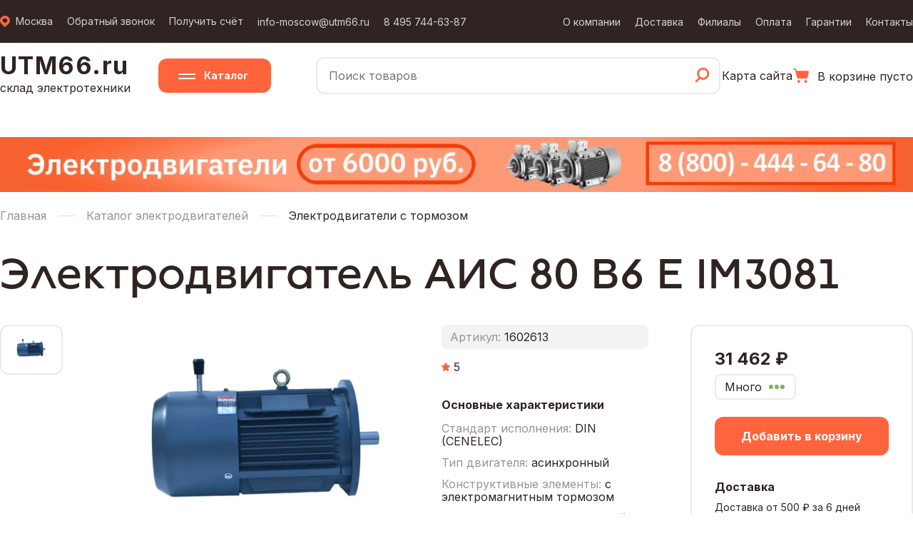

--- FILE ---
content_type: text/html; charset=utf-8
request_url: https://utm66.ru/product/marka-ais_80_v6_e_im3081
body_size: 15230
content:
<!DOCTYPE html>
<html lang="ru">



<head>
    <meta charset="UTF-8">
    <meta http-equiv="X-UA-Compatible" content="IE=edge">
    <meta name="viewport" content="width=device-width, initial-scale=1.0">
    <title>Электродвигатель АИС 80 В6 Е IM3081 - купить по низкой цене в интернет-магазине UTM66.ru</title>
    <link rel="preload" href="/static/scss/style.css" as="style" onload="this.rel='stylesheet'">
    <link rel="preload" href="/static/scss/slick.css" as="style" onload="this.rel='stylesheet'">
    <link rel="preload" href="/static/scss/slick-theme.css" as="style" onload="this.rel='stylesheet'">
    <link rel="preload" href="/static/scss/normalize.min.css" as="style" onload="this.rel='stylesheet'">
    <link rel="preload" href="/static/scss/media.css" as="style" onload="this.rel='stylesheet'">
    <link rel="shortcut icon" href="/static/images/favicon.ico">
    <link rel="preconnect" href="https://fonts.googleapis.com">
    <link rel="preconnect" href="https://fonts.gstatic.com" crossorigin>
    
<link rel="canonical" href="https://utm66.ru/product/marka-ais_80_v6_e_im3081">

    <link href="https://fonts.googleapis.com/css2?family=Inter:wght@400;500;700&display=swap" rel="stylesheet">
    <script src="https://code.jquery.com/jquery-3.6.0.min.js" integrity="sha256-/xUj+3OJU5yExlq6GSYGSHk7tPXikynS7ogEvDej/m4=" crossorigin="anonymous"></script>
    <script src="/static/js/slick.min.js"></script>
    
<meta property="og:title" content="Электродвигатель АИС 80 В6 Е IM3081 - купить по низкой цене в интернет-магазине UTM66.ru" />
<meta property="og:description" content="Заказать Электродвигатель АИС 80 В6 Е IM3081 по доступной цене в онлайн-магазине UTM66. Отзывы, фото товара, подробные характеристики, выгодная стоимость. Подбор аналогов. Доставка точно в срок."/>
<meta property="og:type" content="product" />
<meta property="og:url" content="https://utm66.ru/product/marka-ais_80_v6_e_im3081" />
<meta property="og:image" content="https://utm66.ru/media/product/tormoz_3081_Ua2GnZx.jpg" />
<meta property="og:site_name" content="utm66.ru" />
<link rel="image_src" href="https://utm66.ru/media/web/tormoz_3081_Ua2GnZx.webp">

    <meta name="description" content="Заказать Электродвигатель АИС 80 В6 Е IM3081 по доступной цене в онлайн-магазине UTM66. Отзывы, фото товара, подробные характеристики, выгодная стоимость. Подбор аналогов. Доставка точно в срок."/>
</head>
<body class="page">

<input type="hidden" name="csrfmiddlewaretoken" value="Jz4zniWTSKvRgXGdRHb1gITogiZcfMbiqIBAcEywhIWfYPeyspi3w4Af4d7AgTo8">
    <header class="header">
        <div class="menu-mobile">
            <div class="menu-mobile__header">
                <div class="menu-mobile__logo">
                    <a href="/">UTM66.ru</a>
                </div>
                <button class="btn menu-mobile__button">Меню</button>
            </div>
            <div class="menu-mobile__menu" itemscope itemtype="http://schema.org/SiteNavigationElement">
                <a itemprop="url" href="/about" class="menu__item">О компании</a>
                <a itemprop="url" href="/delivery" class="menu__item">Доставка</a>
                <a itemprop="url" href="/filial" class="menu__item">Филиалы</a>
                <a itemprop="url" href="/payment" class="menu__item">Оплата</a>
                <a itemprop="url" href="/warranty" class="menu__item">Гарантии</a>
                <a itemprop="url" href="/contacts" class="menu__item">Контакты</a>
                <a href="mailto:info-moscow@utm66.ru" class="primary-link">info-moscow@utm66.ru</a>
                <a href="tel:84957446387" class="primary-link">8 495 744-63-87</a>
                <a href="" class="menu__item bordered modal-open" data-target="modal-reverse-call">Обратный звонок</a>
                <a href="" class="menu__item bordered modal-open" data-target="modal-kp">Получить счет</a>
                <span class="modal-open" data-target="modal-city">
                    <svg width="14" height="16" viewBox="0 0 14 16" fill="none" xmlns="http://www.w3.org/2000/svg">
                        <path d="M11.9001 1.93031C9.68779 -0.143286 6.42734 -0.602169 3.7109 0.826233C1.36802 2.05797 0.0986513 3.99356 0.00435572 6.54674C-0.0645526 8.47888 0.686186 10.1453 2.1115 11.522C3.59484 12.9573 5.09995 14.3684 6.59779 15.7934C6.88431 16.066 7.02575 16.0694 7.30864 15.8003C8.81737 14.365 10.3261 12.9297 11.8385 11.5013C13.242 10.1764 13.9529 8.57893 14 6.76756C13.9637 4.84232 13.2928 3.2345 11.9001 1.93031ZM7.03663 9.80722C5.20149 9.80722 3.7109 8.42712 3.70727 6.71925C3.70364 5.02518 5.17611 3.62093 6.96047 3.62093C8.68318 3.62093 10.2391 4.96653 10.2173 6.84691C10.1955 8.46163 8.76659 9.80377 7.03663 9.80722Z" fill="#FF643D"/>
                    </svg>
                    <span class="selected-city">Москва</span>
                </span>
            </div>
        </div>
        <div class="h1">
            <div class="container">
                <div class="navbar__top" itemscope itemtype="http://schema.org/SiteNavigationElement">
                    <div class="navbar__top-m">
                        <span class="primary-link city-link modal-open" data-target="modal-city">
                            <svg width="14" height="16" viewBox="0 0 14 16" fill="none" xmlns="http://www.w3.org/2000/svg">
                                <path d="M11.9001 1.93031C9.68779 -0.143286 6.42734 -0.602169 3.7109 0.826233C1.36802 2.05797 0.0986513 3.99356 0.00435572 6.54674C-0.0645526 8.47888 0.686186 10.1453 2.1115 11.522C3.59484 12.9573 5.09995 14.3684 6.59779 15.7934C6.88431 16.066 7.02575 16.0694 7.30864 15.8003C8.81737 14.365 10.3261 12.9297 11.8385 11.5013C13.242 10.1764 13.9529 8.57893 14 6.76756C13.9637 4.84232 13.2928 3.2345 11.9001 1.93031ZM7.03663 9.80722C5.20149 9.80722 3.7109 8.42712 3.70727 6.71925C3.70364 5.02518 5.17611 3.62093 6.96047 3.62093C8.68318 3.62093 10.2391 4.96653 10.2173 6.84691C10.1955 8.46163 8.76659 9.80377 7.03663 9.80722Z" fill="#FF643D"/>
                            </svg>
                            <span class="selected-city">Москва</span>
                        </span>
                        <a href="" class="border-link modal-open" data-target="modal-reverse-call">Обратный звонок</a>
                        <a href="" class="border-link modal-open" data-target="modal-kp">Получить счёт</a>
                        <a href="mailto:info-moscow@utm66.ru" class="primary-link">info-moscow@utm66.ru</a>
                        <a href="tel:84957446387" class="primary-link">8 495 744-63-87</a>
                    </div>
                    <div class="navbar__info">
                        <a itemprop="url" href="/about" class="primary-link">О компании</a>
                        <a itemprop="url" href="/delivery" class="primary-link">Доставка</a>
                        <a itemprop="url" href="/filial" class="menu__item">Филиалы</a>
                        <a itemprop="url" href="/payment" class="primary-link">Оплата</a>
                        <a itemprop="url" href="/warranty" class="primary-link">Гарантии</a>
                        <a itemprop="url" href="/contacts" class="primary-link">Контакты</a>
                    </div>
                </div>
            </div>
        </div>
        <div class="modal" id="modal-city">
            <div class="modal__container">
                <span class="modal-close">
                    <svg width="18" height="18" viewBox="0 0 18 18" fill="none" xmlns="http://www.w3.org/2000/svg">
                        <path fill-rule="evenodd" clip-rule="evenodd" d="M0.443635 15.4177C-0.147095 16.0084 -0.147095 16.9662 0.443635 17.557C1.03437 18.1477 1.99213 18.1477 2.58286 17.557L9.00025 11.1395L15.4176 17.557C16.0084 18.1477 16.9661 18.1477 17.5569 17.557C18.1476 16.9662 18.1476 16.0085 17.5569 15.4177L11.1395 9.00029L17.5574 2.5823C18.1482 1.99156 18.1482 1.03379 17.5574 0.443061C16.9667 -0.147673 16.0089 -0.147673 15.4182 0.443061L9.00025 6.86105L2.58231 0.443067C1.99158 -0.147667 1.03381 -0.147667 0.443084 0.443067C-0.147647 1.0338 -0.147647 1.99157 0.443084 2.5823L6.86103 9.00029L0.443635 15.4177Z" fill="#FF643D"/>
                    </svg>                    
                </span>
                <h4 class="modal__title">Укажите ваш город</h4>
                <form class="form city-seach">
                    <input type="text" class="form-input" name="username" placeholder="Введите город" required>
                    <img src="/static/images/search.svg">
                </form>
                <style>
                    .select-city.active {
                        font-weight: 700;
                    }
                </style>
                <ul class="city-list">
                        <li><a href="" class="primary-link select-city" data-id="19" data-city="Серпухов">Серпухов</a></li>
                        
                        <li><a href="" class="primary-link select-city" data-id="17" data-city="Раменское">Раменское</a></li>
                    
                        <li><a href="" class="primary-link select-city" data-id="1" data-city="Москва">Москва</a></li>
                    
                        <li><a href="" class="primary-link select-city" data-id="3" data-city="Балашиха">Балашиха</a></li>
                    
                        <li><a href="" class="primary-link select-city" data-id="9" data-city="Жуковский">Жуковский</a></li>
                    
                        <li><a href="" class="primary-link select-city" data-id="21" data-city="Электросталь">Электросталь</a></li>
                    
                        <li><a href="" class="primary-link select-city" data-id="25" data-city="Калуга">Калуга</a></li>
                    
                        <li><a href="" class="primary-link select-city" data-id="27" data-city="Дзержинский">Дзержинский</a></li>
                    
                        <li><a href="" class="primary-link select-city" data-id="6" data-city="Королёв">Королёв</a></li>
                    
                        <li><a href="" class="primary-link select-city" data-id="12" data-city="Мытищи">Мытищи</a></li>
                    
                        <li><a href="" class="primary-link select-city" data-id="16" data-city="Пушкино">Пушкино</a></li>
                    
                        <li><a href="" class="primary-link select-city" data-id="32" data-city="Чехов">Чехов</a></li>
                    
                        <li><a href="" class="primary-link select-city" data-id="29" data-city="Егорьевск">Егорьевск</a></li>
                    
                        <li><a href="" class="primary-link select-city" data-id="22" data-city="Зеленоград">Зеленоград</a></li>
                    
                        <li><a href="" class="primary-link select-city" data-id="18" data-city="Реутов">Реутов</a></li>
                    
                        <li><a href="" class="primary-link select-city" data-id="11" data-city="Красногорск">Красногорск</a></li>
                    
                        <li><a href="" class="primary-link select-city" data-id="5" data-city="Люберцы">Люберцы</a></li>
                    
                        <li><a href="" class="primary-link select-city" data-id="26" data-city="Тверь">Тверь</a></li>
                    
                        <li><a href="" class="primary-link select-city" data-id="7" data-city="Долгопрудный">Долгопрудный</a></li>
                    
                        <li><a href="" class="primary-link select-city" data-id="23" data-city="Сергиев Посад">Сергиев Посад</a></li>
                    
                        <li><a href="" class="primary-link select-city" data-id="13" data-city="Ногинск">Ногинск</a></li>
                    
                        <li><a href="" class="primary-link select-city" data-id="31" data-city="Лобня">Лобня</a></li>
                
                        <li><a href="" class="primary-link select-city" data-id="8" data-city="Домодедово">Домодедово</a></li>
                   
                        <li><a href="" class="primary-link select-city" data-id="24" data-city="Обнинск">Обнинск</a></li>
                    
                        <li><a href="" class="primary-link select-city" data-id="30" data-city="Клин">Клин</a></li>
                    
                        <li><a href="" class="primary-link select-city" data-id="20" data-city="Щёлково">Щёлково</a></li>
                    
                        <li><a href="" class="primary-link select-city" data-id="10" data-city="Коломна">Коломна</a></li>
                    
                        <li><a href="" class="primary-link select-city" data-id="14" data-city="Одинцово">Одинцово</a></li>
                    
                        <li><a href="" class="primary-link select-city" data-id="33" data-city="Тула">Тула</a></li>
                    
                        <li><a href="" class="primary-link select-city" data-id="28" data-city="Дубна">Дубна</a></li>
                    
                        <li><a href="" class="primary-link select-city" data-id="15" data-city="Орехово-Зуево">Орехово-Зуево</a></li>
                    
                        <li><a href="" class="primary-link select-city" data-id="4" data-city="Химки">Химки</a></li>

                        <li><a href="" class="primary-link select-city" data-id="34" data-city="Подольск">Подольск</a></li>
                </ul>
            </div>
        </div>
        <div class="modal" id="modal-review">
            <div class="modal__container">
                <span class="modal-close">
                    <svg width="18" height="18" viewBox="0 0 18 18" fill="none" xmlns="http://www.w3.org/2000/svg">
                        <path fill-rule="evenodd" clip-rule="evenodd" d="M0.443635 15.4177C-0.147095 16.0084 -0.147095 16.9662 0.443635 17.557C1.03437 18.1477 1.99213 18.1477 2.58286 17.557L9.00025 11.1395L15.4176 17.557C16.0084 18.1477 16.9661 18.1477 17.5569 17.557C18.1476 16.9662 18.1476 16.0085 17.5569 15.4177L11.1395 9.00029L17.5574 2.5823C18.1482 1.99156 18.1482 1.03379 17.5574 0.443061C16.9667 -0.147673 16.0089 -0.147673 15.4182 0.443061L9.00025 6.86105L2.58231 0.443067C1.99158 -0.147667 1.03381 -0.147667 0.443084 0.443067C-0.147647 1.0338 -0.147647 1.99157 0.443084 2.5823L6.86103 9.00029L0.443635 15.4177Z" fill="#FF643D"/>
                    </svg>                    
                </span>
                <h4 class="modal__title">Оставить отзыв</h4>
                <style>
                    .rating-start {
                        cursor: pointer;
                    }
                </style>
                <form class="form">
                    <div style="display: flex; justify-content: space-between; margin-top: 24px; margin-bottom: 24px;">
                        <span>Оцените от 1 до 5</span>
                        <div >
                            <img src="/static/images/not-fill-rating.jpg" alt="Оценка 1" class="rating-start" data-id="1" width="18" height="18">
                            <img src="/static/images/not-fill-rating.jpg" alt="Оценка 2" class="rating-start" data-id="2" width="18" height="18">
                            <img src="/static/images/not-fill-rating.jpg" alt="Оценка 3" class="rating-start" data-id="3" width="18" height="18">
                            <img src="/static/images/not-fill-rating.jpg" alt="Оценка 4" class="rating-start" data-id="4" width="18" height="18">
                            <img src="/static/images/not-fill-rating.jpg" alt="Оценка 5" class="rating-start" data-id="5" width="18" height="18">
                        </div>
                    </div>
                    <script>
                        const ratings = document.querySelectorAll('.rating-start')
                        for (const rating of ratings) {
                            rating.addEventListener('mouseenter', function(event) {
                                this.setAttribute('src', '/static/images/fill-rating.jpg')
                                if (this.dataset.id > 1) {
                                    for (let index = 0; index < parseInt(this.dataset.id); index++) {
                                        ratings[index].setAttribute('src', '/static/images/fill-rating.jpg')
                                    }
                                }
                            })
                            rating.addEventListener('mouseleave', function(event) {
                                for (let index = 0; index < 5; index++) {
                                    if (!ratings[index].classList.contains('active-star')) {
                                        ratings[index].setAttribute('src', '/static/images/not-fill-rating.jpg')
                                    }
                                }
                            })
                            rating.addEventListener('click', function(event) {
                                for (let index = 0; index < parseInt(this.dataset.id); index++) {
                                    ratings[index].classList.add('active-star')
                                    ratings[index].setAttribute('src', '/static/images/fill-rating.jpg')
                                }
                            })
                        }
                    </script>
                    <input type="text" class="form-input" name="names" placeholder="Ваше имя" required>
                    <!-- <input type="tel" class="form-input form-phone" name="phone" placeholder="+7 (900) 900-90-90" required> -->
                    <textarea cols="30" rows="10" name="comment" class="form-input" placeholder="Ваш отзыв"></textarea>
                    <input type="hidden" name="type-modal" value="Заявка на обратный звонок">
                    <button class="btn-primary modal-apply">Отправить</button>
                </form>
            </div>
        </div>
        <div class="modal" id="modal-reverse-call">
            <div class="modal__container">
                <span class="modal-close">
                    <svg width="18" height="18" viewBox="0 0 18 18" fill="none" xmlns="http://www.w3.org/2000/svg">
                        <path fill-rule="evenodd" clip-rule="evenodd" d="M0.443635 15.4177C-0.147095 16.0084 -0.147095 16.9662 0.443635 17.557C1.03437 18.1477 1.99213 18.1477 2.58286 17.557L9.00025 11.1395L15.4176 17.557C16.0084 18.1477 16.9661 18.1477 17.5569 17.557C18.1476 16.9662 18.1476 16.0085 17.5569 15.4177L11.1395 9.00029L17.5574 2.5823C18.1482 1.99156 18.1482 1.03379 17.5574 0.443061C16.9667 -0.147673 16.0089 -0.147673 15.4182 0.443061L9.00025 6.86105L2.58231 0.443067C1.99158 -0.147667 1.03381 -0.147667 0.443084 0.443067C-0.147647 1.0338 -0.147647 1.99157 0.443084 2.5823L6.86103 9.00029L0.443635 15.4177Z" fill="#FF643D"/>
                    </svg>                    
                </span>
                <h4 class="modal__title">Заказать обратный звонок</h4>
                <form class="form">
                    <input type="text" class="form-input" name="names" placeholder="Ваше имя" required>
                    <input type="tel" class="form-input form-phone" name="phone" placeholder="+7 (900) 900-90-90" required>
                    <textarea cols="30" rows="10" name="comment" class="form-input" placeholder="Комментарий"></textarea>
                    <input type="hidden" name="type-modal" value="Заявка на обратный звонок">
                    <button class="btn-primary modal-apply">Отправить</button>
                </form>
            </div>
        </div>
        <div class="modal" id="modal-kp">
            <div class="modal__container">
                <span class="modal-close">
                    <svg width="18" height="18" viewBox="0 0 18 18" fill="none" xmlns="http://www.w3.org/2000/svg">
                        <path fill-rule="evenodd" clip-rule="evenodd" d="M0.443635 15.4177C-0.147095 16.0084 -0.147095 16.9662 0.443635 17.557C1.03437 18.1477 1.99213 18.1477 2.58286 17.557L9.00025 11.1395L15.4176 17.557C16.0084 18.1477 16.9661 18.1477 17.5569 17.557C18.1476 16.9662 18.1476 16.0085 17.5569 15.4177L11.1395 9.00029L17.5574 2.5823C18.1482 1.99156 18.1482 1.03379 17.5574 0.443061C16.9667 -0.147673 16.0089 -0.147673 15.4182 0.443061L9.00025 6.86105L2.58231 0.443067C1.99158 -0.147667 1.03381 -0.147667 0.443084 0.443067C-0.147647 1.0338 -0.147647 1.99157 0.443084 2.5823L6.86103 9.00029L0.443635 15.4177Z" fill="#FF643D"/>
                    </svg>                    
                </span>
                <h4 class="modal__title">Получить счёт</h4>
                <form class="form">
                    <input type="hidden" name="type-modal" value="Заявка на получение счёта">
                    <input type="text" class="form-input" name="username" placeholder="Представьтесь" required>
                    <div class="form-group" style="margin-top: 0;">
                        <div class="form-group-inputs">
                            <input type="tel" class="form-input form-phone" name="phone" placeholder="+7 (900) 900-90-90" required>
                            <input type="text" class="form-input" name="email" placeholder="Электронная почта" required>
                        </div>
                    </div>
                    <textarea name="comment" cols="30" rows="10" class="form-input" placeholder="Комментарий"></textarea>
                    <label class="label-file" style="margin-top: 34px; margin-bottom: 20px;">
                        <input type="file" multiple required>
                        <span class="label-file__text">Прикрепить файл</span>
                    </label>
                    <div style="display: flex; align-items: flex-end; justify-content: space-between;">
                        <button class="btn-primary modal-apply" style="width: 152px;">Отправить</button>
                        <label class="label-checkbox">
                            <input type="checkbox" class="label-checkbox__input">
                            <span class="label-checkbox__text">Я представитель юридического лица</span>
                        </label>
                    </div>
                </form>
            </div>
        </div>
        <div class="modal" id="modal-request">
            <div class="modal__container">
                <span class="modal-close">
                    <svg width="18" height="18" viewBox="0 0 18 18" fill="none" xmlns="http://www.w3.org/2000/svg">
                        <path fill-rule="evenodd" clip-rule="evenodd" d="M0.443635 15.4177C-0.147095 16.0084 -0.147095 16.9662 0.443635 17.557C1.03437 18.1477 1.99213 18.1477 2.58286 17.557L9.00025 11.1395L15.4176 17.557C16.0084 18.1477 16.9661 18.1477 17.5569 17.557C18.1476 16.9662 18.1476 16.0085 17.5569 15.4177L11.1395 9.00029L17.5574 2.5823C18.1482 1.99156 18.1482 1.03379 17.5574 0.443061C16.9667 -0.147673 16.0089 -0.147673 15.4182 0.443061L9.00025 6.86105L2.58231 0.443067C1.99158 -0.147667 1.03381 -0.147667 0.443084 0.443067C-0.147647 1.0338 -0.147647 1.99157 0.443084 2.5823L6.86103 9.00029L0.443635 15.4177Z" fill="#FF643D"/>
                    </svg>                    
                </span>
                <h4 class="modal__title">Заявка на товар</h4>
                <form class="form">
                    <input type="text" class="form-input" name="names" placeholder="Ваше имя" required>
                    <input type="tel" class="form-input form-phone" name="phone" placeholder="+7 (900) 900-90-90" required>
                    <textarea cols="30" rows="10" name="comment" class="form-input" placeholder="Комментарий" required></textarea>
                    <input type="hidden" name="type-modal" value="Заявка на товар">
                    <button class="btn-primary modal-apply">Отправить</button>
                </form>
            </div>
        </div>
        <nav>
            <div class="container">
                <div class="navbar__bottom">
                    <div class="logo">
                        <a href="/">
                            <span>
                                UTM66.ru
                            </span>
                        </a>
                        <span>склад электротехники</span>                          
                    </div>
                    <a href="/moskva/catalog" class="catalog-btn">Каталог</a>
                    <div class="search">
                        <input type="text" name="main-search" class="main-search" placeholder="Поиск товаров">
                        <span class="search__icon">
                            <svg width="21" height="22" viewBox="0 0 21 22" fill="none" xmlns="http://www.w3.org/2000/svg">
                                <path d="M1.40429 18.9427C2.42233 17.922 3.44594 16.9123 4.46956 15.8972C4.83116 15.5385 5.19276 15.1854 5.55993 14.8158C5.49317 14.733 5.43197 14.6668 5.37634 14.5951C3.80198 12.7247 3.12329 10.5729 3.45151 8.15635C4.0857 3.50524 8.35817 0.376915 13.0256 1.1052C17.643 1.82245 20.8084 6.37977 19.8182 10.904C18.6221 16.3772 12.5861 19.1138 7.6294 16.4213C7.45695 16.3275 7.36794 16.3441 7.23442 16.4765C6.32763 17.3868 5.41529 18.2862 4.50294 19.191C4.01894 19.671 3.53496 20.1565 3.0454 20.631C2.5336 21.1221 1.79926 21.1221 1.33196 20.6365C0.864664 20.1676 0.892479 19.4614 1.40429 18.9427ZM11.6738 15.1247C14.9393 15.1302 17.6152 12.493 17.6152 9.25981C17.6207 5.99355 14.9783 3.36731 11.6905 3.35627C8.41936 3.34524 5.76576 5.96045 5.75463 9.21567C5.74351 12.4709 8.39711 15.1192 11.6738 15.1247Z" fill="#FF643D" stroke="#FF643D" stroke-width="0.5"/>
                            </svg>                                
                        </span>
                    </div>
                    <a href="/carta" class="primary-link">Карта сайта</a>
                    <a href="/cart" class="cart-block">
                        <img src="/static/images/cart_min.svg" alt="">
                        
                            В корзине пусто
                        
                    </a>
                </div>
                <div class="search-results">
                    <div class="container">
                        <div class="search-results__result">
                        </div>
                    </div>
                </div>
            </div>
        </nav>
    </header>
    <div class="wrapper">
        

<section class="banner-vs">
    <a href="https://vsedetali.ru/moskva/elektrodvigateli" target="_blank">
        <div class="container">
            <img src="/static/images/utmbanner.jpg" alt="Баннер">
        </div>
    </a>
</section>
<div class="container">
    <div class="breadcrumbs">
        <ul class="breadcrumbs__list" itemscope itemtype="http://schema.org/BreadcrumbList">
            <li itemprop="itemListElement" itemscope itemtype="http://schema.org/ListItem">
                <a itemprop="item" href="/">
                    <span itemprop="name">Главная</span>
                </a>
                <meta itemprop="position" content="1" />
            </li>
            <li itemprop="itemListElement" itemscope itemtype="http://schema.org/ListItem">
                <a itemprop="item"
                href="/moskva/catalog">
                    <span itemprop="name">Каталог электродвигателей</span>
                </a>
                <meta itemprop="position" content="2" />
            </li>
            <li itemprop="itemListElement" itemscope itemtype="http://schema.org/ListItem" class="breadcrumb__category">
                <span itemprop="item">
                    <span itemprop="name">Электродвигатели с тормозом</span>
                </a>
                <meta itemprop="position" content="3" />
                
                <ul class="breadcrumbs__hidden">
                    
                        <li class="hidden__item"><a href="/moskva/products-stanok">Электродвигатели для станков</a></li>
                    
                        <li class="hidden__item"><a href="/moskva/products-ip54">Электродвигатели IP54</a></li>
                    
                        <li class="hidden__item"><a href="/moskva/products-u3">Электродвигатели У3</a></li>
                    
                        <li class="hidden__item"><a href="/moskva/products-silovoj-">Электродвигатели силовые</a></li>
                    
                        <li class="hidden__item"><a href="/moskva/products-uhl1">Электродвигатели УХЛ1</a></li>
                    
                        <li class="hidden__item"><a href="/moskva/products-reduktor">Электродвигатели для редукторов</a></li>
                    
                        <li class="hidden__item"><a href="/moskva/products-ventilyator">Электродвигатели для вентилятора</a></li>
                    
                        <li class="hidden__item"><a href="/moskva/products-t2">Электродвигатели Т2</a></li>
                    
                        <li class="hidden__item"><a href="/moskva/products-t1">Электродвигатели Т1</a></li>
                    
                        <li class="hidden__item"><a href="/moskva/products-t3">Электродвигатели Т3</a></li>
                    
                        <li class="hidden__item"><a href="/moskva/products-uhl4">Электродвигатели УХЛ4</a></li>
                    
                        <li class="hidden__item"><a href="/moskva/products-ip55">Электродвигатели IP55</a></li>
                    
                        <li class="hidden__item"><a href="/moskva/products-u1">Электродвигатели У1</a></li>
                    
                        <li class="hidden__item"><a href="/moskva/products-1000">Электродвигатели 1000 об/мин</a></li>
                    
                        <li class="hidden__item"><a href="/moskva/products-im-3081">Электродвигатели IM3081</a></li>
                    
                        <li class="hidden__item"><a href="/moskva/products-0-55">Электродвигатели 0,55 кВт</a></li>
                    
                        <li class="hidden__item"><a href="/moskva/products-transportyor">Электродвигатели для транспортеров</a></li>
                    
                        <li class="hidden__item"><a href="/moskva/products-standart-din--cenelec-">Электродвигатели DIN</a></li>
                    
                        <li class="hidden__item"><a href="/moskva/products-900">Электродвигатели 900 об/мин</a></li>
                    
                        <li class="hidden__item"><a href="/moskva/products-3">Трехфазные электродвигатели</a></li>
                    
                        <li class="hidden__item"><a href="/moskva/products-uhl2">Электродвигатели УХЛ2</a></li>
                    
                        <li class="hidden__item"><a href="/moskva/products-konvejer">Электродвигатели конвейера</a></li>
                    
                        <li class="hidden__item"><a href="/moskva/products-obduv">Электродвигатели обдува</a></li>
                    
                        <li class="hidden__item"><a href="/moskva/products-kombinirovannyj--">Электродвигатели комбинированные</a></li>
                    
                        <li class="hidden__item"><a href="/moskva/products-kompressor">Электродвигатели для компрессора</a></li>
                    
                        <li class="hidden__item"><a href="/moskva/products-s-elektromagnitnym-tormozom">Электродвигатели с тормозом</a></li>
                    
                        <li class="hidden__item"><a href="/moskva/products-ais">Электродвигатели АИС</a></li>
                    
                        <li class="hidden__item"><a href="/moskva/products-u2">Электродвигатели У2</a></li>
                    
                        <li class="hidden__item"><a href="/moskva/products-nasos">Электродвигатели для насосов</a></li>
                    
                </ul>
                
            </li>
            <!-- <li>Электродвигатель АИС 80 В6 Е IM3081</li> -->
        </ul>
    </div>
    <h1>Электродвигатель АИС 80 В6 Е IM3081</h1>
    <div class="product" itemscope itemtype="http://schema.org/Product">
        <meta itemprop="name" content="Электродвигатель АИС 80 В6 Е IM3081">
        <div class="product__header">
            <div class="product__images">
                <div class="images__subs">
                    
                        <div class="subs__item">
                            <img src="/media/image_product/%D1%81_%D1%82%D0%BE%D1%80%D0%BC%D0%BE%D0%B7%D0%BE%D0%BC.webp" alt="Электродвигатель АИС 80 В6 Е IM3081" class="changeble-img">
                        </div>
                    
                </div>
                
                <div class="images__image">
                    <img itemprop="image" src="/media/image_product/%D1%81_%D1%82%D0%BE%D1%80%D0%BC%D0%BE%D0%B7%D0%BE%D0%BC.webp" alt="Электродвигатель АИС 80 В6 Е IM3081" class="prod-main-img">
                </div>
                <script>
                    const mainImg = document.querySelector('.prod-main-img')
                    for (const iterator of document.querySelectorAll('.changeble-img')) {
                        iterator.addEventListener('click', function(event) {
                            mainImg.setAttribute('src', this.getAttribute('src'))
                        })
                    }
                </script>
            </div>
            <div class="product__chars">
                <div class="product__article" itemprop="offers" itemscope="" itemtype="http://schema.org/Offer">
                    <span class="article__text">Артикул:</span>
                    <meta itemprop="price" content="31462">
                    <meta itemprop="priceCurrency" content="RUB">
                    <link itemprop="availability" href="http://schema.org/InStock">
                    <link itemprop="url" href="/product/marka-ais_80_v6_e_im3081" />
                    <span class="article__num">1602613</span>
                </div>
                <div class="product__rating">
                    <span class="rating__logo">
                        <svg width="12" height="12" viewBox="0 0 12 12" fill="none" xmlns="http://www.w3.org/2000/svg">
                            <path d="M6.00354 10.3917C5.86497 10.3857 5.74082 10.437 5.61957 10.5034C4.78232 10.9654 3.94508 11.4244 3.10495 11.8834C2.75561 12.0736 2.42938 12.0253 2.2013 11.7505C2.04251 11.5603 2.01076 11.3398 2.04829 11.1013C2.20707 10.135 2.36298 9.16879 2.52754 8.20254C2.58239 7.87945 2.5131 7.61675 2.28214 7.38122C1.59213 6.68673 0.907903 5.98619 0.223672 5.28566C0.0417879 5.10146 -0.0361624 4.87802 0.0158044 4.61532C0.0793195 4.31034 0.258316 4.10803 0.549908 4.05368C1.11288 3.95404 1.68163 3.87251 2.24461 3.78494C2.66323 3.71851 3.08185 3.6551 3.50047 3.59169C3.77474 3.54942 3.9624 3.3924 4.08654 3.13574C4.51383 2.22987 4.93822 1.33005 5.36839 0.430224C5.57915 -0.0106299 6.06995 -0.131412 6.42794 0.155445C6.53765 0.246032 6.60405 0.366814 6.66468 0.493635C7.07175 1.35421 7.4846 2.21176 7.88301 3.07535C8.03025 3.39542 8.24678 3.56753 8.58745 3.61283C9.50265 3.73965 10.415 3.88761 11.3273 4.02349C11.6362 4.06878 11.8643 4.21674 11.9624 4.53379C12.0606 4.8448 11.9595 5.10146 11.7401 5.32491C11.0645 6.01035 10.3947 6.70484 9.7134 7.38726C9.4911 7.61071 9.42181 7.86737 9.47378 8.1814C9.63545 9.14766 9.79135 10.1139 9.95014 11.0802C10.0021 11.3912 9.94148 11.666 9.68742 11.8592C9.43047 12.0525 9.16198 12.0343 8.88771 11.8803C8.06201 11.4214 7.23054 10.9684 6.39907 10.5125C6.27493 10.443 6.1479 10.3827 6.00354 10.3917Z" fill="#FF643D"/>
                        </svg> 
                        5                                 
                    </span>
                </div>
                <ul class="chars__list">
                    <span class="chars__text">Основные характеристики</span>
                    
                        <li class="chars__item">Стандарт исполнения: <span class="chars__value">DIN (CENELEC)</span></li>
                    
                        <li class="chars__item">Тип двигателя: <span class="chars__value">асинхронный</span></li>
                    
                        <li class="chars__item">Конструктивные элементы: <span class="chars__value">с электромагнитным тормозом</span></li>
                    
                        <li class="chars__item">Вид ротора: <span class="chars__value">короткозамкнутый</span></li>
                    
                    <a href="#chars" class="chars__link">Посмотреть все</a>
                </ul>
            </div>
            <div class="product__pricing">
                <h3 class="product__price">31 462 ₽</h3>
                <span class="product__qty">
                    Много
                    <div class="qty-dots all-dots">
                        <div class="dot"></div>
                        <div class="dot"></div>
                        <div class="dot"></div>
                    </div>
                </span>
                <button class="btn-primary prod-add add-cart" data-id="227" onclick="addCart(event,this)">Добавить в корзину</button>
                <div class="product__delivery">
                    <span>Доставка</span>
                    <p>Доставка от 500 ₽ за 6 дней</p>
                    <p>Самовывоз бесплатно из 4 складов</p>
                </div>
                <div class="product__payment">
                    <span>Оплата</span>
                    <p>СПБ, безналичный расчет</p>
                </div>
            </div>
        </div>
        <div class="product__body">
            <div class="product__info">
                <div class="product__about">
                    <h3 class="about__title">О товаре</h3>
                    <div itemprop="description" class="product__desc"><p style="word-break:break-word;">Электродвигатель АИС 80 В6 Е IM3081 широко используется в разных отраслях промышленности, обладает высокой прочностью и надежностью, благодаря чему он обрел свою популярность. 
    Двигатель отличается своей стабильностью и долгим сроком эксплуатации.
    Благодаря степени защиты IP54
IP55, 
    может работать в режиме защиты от пыли и брызг.
    Вес 11 кг, 
    рабочее напряжение 220
380 В, 
    мощность 0.55 кВт, 
    монтажное исполнение IM3081.           
    Размеры установки и присоединения выполнены по стандурту DIN (CENELEC).</p></div>
                    <h3 id="chars">Характеристики</h3>
                    <div class="product__full-chars">
                        
                            <div class="full-chars__item">
                                <span class="full-chars__name">Стандарт исполнения:</span>
                                <span class="full-chars__value">DIN (CENELEC)</span>
                            </div>
                        
                            <div class="full-chars__item">
                                <span class="full-chars__name">Тип двигателя:</span>
                                <span class="full-chars__value">асинхронный</span>
                            </div>
                        
                            <div class="full-chars__item">
                                <span class="full-chars__name">Конструктивные элементы:</span>
                                <span class="full-chars__value">с электромагнитным тормозом</span>
                            </div>
                        
                            <div class="full-chars__item">
                                <span class="full-chars__name">Вид ротора:</span>
                                <span class="full-chars__value">короткозамкнутый</span>
                            </div>
                        
                            <div class="full-chars__item">
                                <span class="full-chars__name">Количество фаз:</span>
                                <span class="full-chars__value">трёхфазный</span>
                            </div>
                        
                            <div class="full-chars__item">
                                <span class="full-chars__name">Частота вращения, об/мин:</span>
                                <span class="full-chars__value">1000</span>
                            </div>
                        
                            <div class="full-chars__item">
                                <span class="full-chars__name">Монтажное исполнение:</span>
                                <span class="full-chars__value">IM3081</span>
                            </div>
                        
                            <div class="full-chars__item">
                                <span class="full-chars__name">Коэффициент полезного действия (КПД), %:</span>
                                <span class="full-chars__value">67</span>
                            </div>
                        
                            <div class="full-chars__item">
                                <span class="full-chars__name">Коэффициент мощности, Cos φ:</span>
                                <span class="full-chars__value">0.72</span>
                            </div>
                        
                            <div class="full-chars__item">
                                <span class="full-chars__name">Вольты, рабочее напряжение:</span>
                                <span class="full-chars__value">220
380</span>
                            </div>
                        
                            <div class="full-chars__item">
                                <span class="full-chars__name">Номинальный ток, А:</span>
                                <span class="full-chars__value">1.73</span>
                            </div>
                        
                            <div class="full-chars__item">
                                <span class="full-chars__name">Частота тока, Гц:</span>
                                <span class="full-chars__value">50</span>
                            </div>
                        
                            <div class="full-chars__item">
                                <span class="full-chars__name">Кратность пускового тока к номинальному (Iп/Iн):</span>
                                <span class="full-chars__value">4</span>
                            </div>
                        
                            <div class="full-chars__item">
                                <span class="full-chars__name">Кратность пускового момента к номинальному (Мп/Мн):</span>
                                <span class="full-chars__value">2</span>
                            </div>
                        
                            <div class="full-chars__item">
                                <span class="full-chars__name">Кратность максимального момента к номинальному (Мmax/Мн):</span>
                                <span class="full-chars__value">2.3</span>
                            </div>
                        
                            <div class="full-chars__item">
                                <span class="full-chars__name">Климатическое исполнение:</span>
                                <span class="full-chars__value">Т1;Т2;Т3;У1;У2;У3;У5;УХЛ1;УХЛ2;УХЛ3;УХЛ4;ХЛ1;ХЛ2;ХЛ3</span>
                            </div>
                        
                            <div class="full-chars__item">
                                <span class="full-chars__name">Степень защиты:</span>
                                <span class="full-chars__value">IP54
IP55</span>
                            </div>
                        
                            <div class="full-chars__item">
                                <span class="full-chars__name">Вес нетто, кг:</span>
                                <span class="full-chars__value">11</span>
                            </div>
                        
                            <div class="full-chars__item">
                                <span class="full-chars__name">Мощность, кВт (КилоВатт):</span>
                                <span class="full-chars__value">0.55</span>
                            </div>
                        
                            <div class="full-chars__item">
                                <span class="full-chars__name">Номинальная число оборотов, об/мин:</span>
                                <span class="full-chars__value">900</span>
                            </div>
                        
                            <div class="full-chars__item">
                                <span class="full-chars__name">Вес нетто, т:</span>
                                <span class="full-chars__value">0.011</span>
                            </div>
                        
                            <div class="full-chars__item">
                                <span class="full-chars__name">Мощность, Вт:</span>
                                <span class="full-chars__value">550.0</span>
                            </div>
                        
                            <div class="full-chars__item">
                                <span class="full-chars__name">Частота вращения, об/ч:</span>
                                <span class="full-chars__value">60000</span>
                            </div>
                        
                    </div>
                </div>
                
                <div class="product__reviews">
                    <div class="reviews__header">
                        <h3 class="reviews__title">Отзывы</h3>
                        <div class="reviews__actions">
                            <div class="reviews__rating">
                                <svg width="12" height="12" viewBox="0 0 12 12" fill="none" xmlns="http://www.w3.org/2000/svg">
                                    <path d="M6.00354 10.3917C5.86497 10.3857 5.74082 10.437 5.61957 10.5034C4.78232 10.9654 3.94508 11.4244 3.10495 11.8834C2.75561 12.0736 2.42938 12.0253 2.2013 11.7505C2.04251 11.5603 2.01076 11.3398 2.04829 11.1013C2.20707 10.135 2.36298 9.16879 2.52754 8.20254C2.58239 7.87945 2.5131 7.61675 2.28214 7.38122C1.59213 6.68673 0.907903 5.98619 0.223672 5.28566C0.0417879 5.10146 -0.0361624 4.87802 0.0158044 4.61532C0.0793195 4.31034 0.258316 4.10803 0.549908 4.05368C1.11288 3.95404 1.68163 3.87251 2.24461 3.78494C2.66323 3.71851 3.08185 3.6551 3.50047 3.59169C3.77474 3.54942 3.9624 3.3924 4.08654 3.13574C4.51383 2.22987 4.93822 1.33005 5.36839 0.430224C5.57915 -0.0106299 6.06995 -0.131412 6.42794 0.155445C6.53765 0.246032 6.60405 0.366814 6.66468 0.493635C7.07175 1.35421 7.4846 2.21176 7.88301 3.07535C8.03025 3.39542 8.24678 3.56753 8.58745 3.61283C9.50265 3.73965 10.415 3.88761 11.3273 4.02349C11.6362 4.06878 11.8643 4.21674 11.9624 4.53379C12.0606 4.8448 11.9595 5.10146 11.7401 5.32491C11.0645 6.01035 10.3947 6.70484 9.7134 7.38726C9.4911 7.61071 9.42181 7.86737 9.47378 8.1814C9.63545 9.14766 9.79135 10.1139 9.95014 11.0802C10.0021 11.3912 9.94148 11.666 9.68742 11.8592C9.43047 12.0525 9.16198 12.0343 8.88771 11.8803C8.06201 11.4214 7.23054 10.9684 6.39907 10.5125C6.27493 10.443 6.1479 10.3827 6.00354 10.3917Z" fill="#FF643D"/>
                                </svg> 
                                5
                            </div>
                            <span class="reviews__qty-reviews">2 отзыва</span>
                            <button class="btn-primary modal-open" data-target="modal-review">Оставить отзыв</button>
                        </div>
                    </div>
                    <div class="reviews__list">
                        
                            <div class="reviews__review">
                                <div class="review__header">
                                    <span class="review__author">Михаил</span>
                                    <span class="review__date">01 февраля 2022</span>
                                    <span class="review__rating">
                                        <svg width="12" height="12" viewBox="0 0 12 12" fill="none" xmlns="http://www.w3.org/2000/svg">
                                            <path d="M6.00354 10.3917C5.86497 10.3857 5.74082 10.437 5.61957 10.5034C4.78232 10.9654 3.94508 11.4244 3.10495 11.8834C2.75561 12.0736 2.42938 12.0253 2.2013 11.7505C2.04251 11.5603 2.01076 11.3398 2.04829 11.1013C2.20707 10.135 2.36298 9.16879 2.52754 8.20254C2.58239 7.87945 2.5131 7.61675 2.28214 7.38122C1.59213 6.68673 0.907903 5.98619 0.223672 5.28566C0.0417879 5.10146 -0.0361624 4.87802 0.0158044 4.61532C0.0793195 4.31034 0.258316 4.10803 0.549908 4.05368C1.11288 3.95404 1.68163 3.87251 2.24461 3.78494C2.66323 3.71851 3.08185 3.6551 3.50047 3.59169C3.77474 3.54942 3.9624 3.3924 4.08654 3.13574C4.51383 2.22987 4.93822 1.33005 5.36839 0.430224C5.57915 -0.0106299 6.06995 -0.131412 6.42794 0.155445C6.53765 0.246032 6.60405 0.366814 6.66468 0.493635C7.07175 1.35421 7.4846 2.21176 7.88301 3.07535C8.03025 3.39542 8.24678 3.56753 8.58745 3.61283C9.50265 3.73965 10.415 3.88761 11.3273 4.02349C11.6362 4.06878 11.8643 4.21674 11.9624 4.53379C12.0606 4.8448 11.9595 5.10146 11.7401 5.32491C11.0645 6.01035 10.3947 6.70484 9.7134 7.38726C9.4911 7.61071 9.42181 7.86737 9.47378 8.1814C9.63545 9.14766 9.79135 10.1139 9.95014 11.0802C10.0021 11.3912 9.94148 11.666 9.68742 11.8592C9.43047 12.0525 9.16198 12.0343 8.88771 11.8803C8.06201 11.4214 7.23054 10.9684 6.39907 10.5125C6.27493 10.443 6.1479 10.3827 6.00354 10.3917Z" fill="#FF643D"/>
                                        </svg> 
                                        5
                                    </span>
                                </div>
                                <div class="review__body">
                                    <span class="review__text">Все работает на ура, спасибо магазину за качество и помощь в покупке.</span>
                                </div>
                            </div>
                        
                            <div class="reviews__review">
                                <div class="review__header">
                                    <span class="review__author">Кирилл</span>
                                    <span class="review__date">16 ноября 2021</span>
                                    <span class="review__rating">
                                        <svg width="12" height="12" viewBox="0 0 12 12" fill="none" xmlns="http://www.w3.org/2000/svg">
                                            <path d="M6.00354 10.3917C5.86497 10.3857 5.74082 10.437 5.61957 10.5034C4.78232 10.9654 3.94508 11.4244 3.10495 11.8834C2.75561 12.0736 2.42938 12.0253 2.2013 11.7505C2.04251 11.5603 2.01076 11.3398 2.04829 11.1013C2.20707 10.135 2.36298 9.16879 2.52754 8.20254C2.58239 7.87945 2.5131 7.61675 2.28214 7.38122C1.59213 6.68673 0.907903 5.98619 0.223672 5.28566C0.0417879 5.10146 -0.0361624 4.87802 0.0158044 4.61532C0.0793195 4.31034 0.258316 4.10803 0.549908 4.05368C1.11288 3.95404 1.68163 3.87251 2.24461 3.78494C2.66323 3.71851 3.08185 3.6551 3.50047 3.59169C3.77474 3.54942 3.9624 3.3924 4.08654 3.13574C4.51383 2.22987 4.93822 1.33005 5.36839 0.430224C5.57915 -0.0106299 6.06995 -0.131412 6.42794 0.155445C6.53765 0.246032 6.60405 0.366814 6.66468 0.493635C7.07175 1.35421 7.4846 2.21176 7.88301 3.07535C8.03025 3.39542 8.24678 3.56753 8.58745 3.61283C9.50265 3.73965 10.415 3.88761 11.3273 4.02349C11.6362 4.06878 11.8643 4.21674 11.9624 4.53379C12.0606 4.8448 11.9595 5.10146 11.7401 5.32491C11.0645 6.01035 10.3947 6.70484 9.7134 7.38726C9.4911 7.61071 9.42181 7.86737 9.47378 8.1814C9.63545 9.14766 9.79135 10.1139 9.95014 11.0802C10.0021 11.3912 9.94148 11.666 9.68742 11.8592C9.43047 12.0525 9.16198 12.0343 8.88771 11.8803C8.06201 11.4214 7.23054 10.9684 6.39907 10.5125C6.27493 10.443 6.1479 10.3827 6.00354 10.3917Z" fill="#FF643D"/>
                                        </svg> 
                                        5
                                    </span>
                                </div>
                                <div class="review__body">
                                    <span class="review__text">Отличная организация работы, внушает доверие.</span>
                                </div>
                            </div>
                        
                    </div>
                </div>
            </div>
            <div class="product__question">
                <div class="question__icon">
                    <svg width="32" height="25" viewBox="0 0 32 25" fill="none" xmlns="http://www.w3.org/2000/svg">
                        <path d="M0 8.12274C1.36649 8.91697 2.56451 9.60289 3.74382 10.2888C7.58123 12.509 11.3999 14.7112 15.1999 16.9675C15.7989 17.3285 16.2107 17.2744 16.7723 16.9314C21.4895 14.1697 26.2067 11.426 30.9426 8.68231C31.2047 8.53791 31.4668 8.3935 31.8412 8.19495C31.8786 8.50181 31.916 8.71841 31.916 8.93502C31.916 13.7545 31.916 18.556 31.916 23.3755C31.916 24.9097 31.8224 25 30.1939 25C20.7033 25 11.2315 25 1.74087 25C0.0748763 25 0 24.9278 0 23.3213C0 18.5379 0 13.7545 0 8.97112C0 8.75451 0 8.55596 0 8.12274Z" fill="#FF643D"/>
                        <path d="M15.9674 0C20.7033 0 25.458 0 30.1939 0C31.8224 0 31.7663 0.0902527 31.9535 1.6065C32.1968 3.4296 31.4855 4.42238 29.8195 5.32491C25.4018 7.72563 21.0964 10.343 16.7723 12.9061C16.1733 13.2491 15.7615 13.231 15.1812 12.8881C10.4265 10.0722 5.65316 7.29242 0.861078 4.53069C0.20591 4.15162 -0.0561573 3.73646 0.0187191 3.03249C0.0748763 2.49097 0.0187191 1.94946 0.0374382 1.40794C0.0561573 0.108303 0.168472 0 1.47881 0C4.30539 0 7.13197 0 9.97727 0C11.9802 0 13.9644 0 15.9674 0Z" fill="#FF643D"/>
                    </svg>                                
                </div>
                <h4 class="question__title">Есть вопросы по товару?</h4>
                <span class="question__text">Оставьте заявку в форме
                    ниже и мы cвяжемся с вами
                    в ближайшее время.</span>
                <button class="btn-primary modal-open" data-target="modal-reverse-call">Связаться с нами</button>
            </div>
        </div>
    </div>
    
    <div class="product__groups">
        <h3>Группы, в которых присутствует Электродвигатель АИС 80 В6 Е IM3081</h3>
        <ul class="carta-list">
            
                <li><a href="/moskva/products-380-v-_u2">Электродвигатели 380 В У2</a></li>
            
                <li><a href="/moskva/products-reduktor_privod">Электродвигатели привода редуктора</a></li>
            
                <li><a href="/moskva/products-220-v_u2">Электродвигатели 220 В У2</a></li>
            
                <li><a href="/moskva/products-380-v-_ip55">Электродвигатели 380 В IP55</a></li>
            
        </ul>
    </div>
    
    <div class="mobile-add-cart">
        <div class="mobile-add-cart__info">
            <span>31 462 ₽</span>
            <div class="item__qty">
                Много
                <div class="qty-dots all-dots">
                    <div class="dot"></div>
                    <div class="dot"></div>
                    <div class="dot"></div>
                </div>
            </div>
        </div>
        <button class="btn-primary add-cart" data-id="227" onclick="addCart(event,this)">В корзину</button>
    </div>
    <script src="https://code.jquery.com/jquery-3.6.0.min.js" integrity="sha256-/xUj+3OJU5yExlq6GSYGSHk7tPXikynS7ogEvDej/m4=" crossorigin="anonymous"></script>
    <script src="/static/js/slick.min.js"></script>
    <script>
        $(document).ready(function(){
            if (document.querySelector('.page').clientWidth < 1024) {
                $('.breadcrumbs__list').slick({
                    infinite: false,
                    variableWidth: true
                });
                $('.images__subs').slick({
                    infinite: false,
                    dots: true
                    // variableWidth: true
                });
                $('.selections').slick({
                    infinite: false,
                    variableWidth: true
                })
                $('.interests__list').slick({
                    infinite: false,
                    variableWidth: true
                })
            }
        });
    </script>
</div>

        </div>
    </div>
    <footer class="footer">
        <div class="container">
            <div class="footer__list">
                <div class="footer__item">
                    <div class="logo">                            
                        <a href="/">UTM66.ru</a>
                        <span class="logo__adress">Москва, МКАД, 33-й километр, 1</span>
                        <span class="logo__adress">часы работы с 9:00 до 18:00</span>                            
                    </div>
                </div>
                <div class="footer__item">
                    <h3 class="footer-list">Каталог</h3>
                    <ul>
                        <li>
                            <a href="/moskva/products-air">Электродвигатели АИР</a>
                        </li>
                        <li>
                            <a href="/moskva/products-asinhronnyj">Асинхронные электродвигатели</a>
                        </li>
                        <li>
                            <a href="/moskva/products-3">Трехфазные электродвигатели</a>
                        </li>
                        <li>
                            <a href="/moskva/products-1">Однофазные электродвигатели</a>
                        </li>
                        <li>
                            <a href="/carta">Карта сайта</a>
                        </li>
                    </ul>
                </div>
                <div class="footer__item">
                    <h3 class="footer-list">Компания</h3>
                    <ul>
                        <li><a href="/about">О компании</a></li>
                        <li><a href="/delivery">Доставка</a></li>
                        <li><a href="/payment">Оплата</a></li>
                        <li><a href="/warranty">Гарантии</a></li>
                        <li><a href="/contacts">Контакты</a></li>
                    </ul>
                </div>
                <div class="footer__item">
                    <div class="footer__contacts">
                        <a href="mailto:info-moscow@utm66.ru">info-moscow@utm66.ru</a>
                        <a href="tel:84957446387">8 495 744-63-87</a>
                    </div>
                </div>
  
            </div>
            <div class="footer__copright">
                <span>© utm66.ru, 2023</span>
                <a href="/" class="primary-link">Политика конфиденциальности</a>
            </div>
        </div>
    </footer>
    <div class="footer-mobile">
        <a href="/">
            <div class="footer-mobile__item">
                <svg width="18" height="17" viewBox="0 0 18 17" fill="none" xmlns="http://www.w3.org/2000/svg">
                    <path d="M17.9121 8.83235C17.7135 9.36787 17.2216 9.71396 16.6582 9.71396H16.1998V16.3928C16.1998 16.728 15.931 17 15.5998 17H12V12.7498C12 11.0758 10.6543 9.71396 9.00013 9.71396C7.346 9.71396 6.00026 11.0758 6.00026 12.7498V17H2.40042C2.06924 17 1.80045 16.728 1.80045 16.3928V9.71396H1.34147C0.778094 9.71396 0.286116 9.36848 0.0875246 8.83296C-0.111067 8.29743 0.034727 7.70848 0.459508 7.33325L7.4666 0.617947C8.32696 -0.205982 9.6739 -0.205982 10.5337 0.617947L17.5575 7.34903C17.9643 7.70787 18.1107 8.29683 17.9121 8.83235Z" fill="#FF643D"/>
                </svg>                
                Главная
            </div>
        </a>
        <a href="/moskva/catalog">
            <div class="footer-mobile__item">
                <svg width="21" height="15" viewBox="0 0 21 15" fill="none" xmlns="http://www.w3.org/2000/svg">
                    <rect x="5" y="6" width="16" height="3" rx="1.5" fill="#FF643D"/>
                    <rect x="5" y="12" width="16" height="3" rx="1.5" fill="#FF643D"/>
                    <rect y="6" width="3" height="3" rx="1.5" fill="#FF643D"/>
                    <rect y="12" width="3" height="3" rx="1.5" fill="#FF643D"/>
                    <rect x="5" width="16" height="3" rx="1.5" fill="#FF643D"/>
                    <rect width="3" height="3" rx="1.5" fill="#FF643D"/>
                </svg>                           
                Каталог
            </div>
        </a>
        <a href="" class="search-mobile">
            <div class="footer-mobile__item">
                <svg width="24" height="24" viewBox="0 0 24 24" fill="none" xmlns="http://www.w3.org/2000/svg" xmlns:xlink="http://www.w3.org/1999/xlink">
                    <rect width="24" height="24" fill="url(#pattern0)"/>
                    <path fill-rule="evenodd" clip-rule="evenodd" d="M6.1393 9.47347C6.70902 5.26521 10.5484 2.43699 14.7354 3.095C18.8823 3.74389 21.727 7.86411 20.8364 11.9625C19.7623 16.9129 14.3406 19.3861 9.89344 16.9531C9.87014 16.9403 9.85459 16.9336 9.84501 16.9303C9.83707 16.9361 9.8248 16.9463 9.80701 16.9641C9.21385 17.5638 8.61777 18.1583 8.02164 18.7529L8.01981 18.7547C7.82162 18.9524 7.62343 19.1501 7.42534 19.348C7.32043 19.4527 7.21533 19.558 7.11003 19.6635C6.79302 19.9811 6.47416 20.3005 6.15289 20.6141L6.1521 20.6149C5.62626 21.123 4.84883 21.1336 4.35177 20.615C3.84886 20.1052 3.89856 19.3474 4.41538 18.8199L4.4162 18.8191C5.08232 18.1464 5.75132 17.4791 6.42046 16.8116L6.42247 16.8096C6.64476 16.5878 6.86707 16.3661 7.08929 16.1441C7.19501 16.0385 7.3003 15.9338 7.40555 15.8293C7.56933 15.6665 7.73315 15.5037 7.89813 15.3377C7.8867 15.3238 7.8752 15.3094 7.86382 15.2947C6.45611 13.6087 5.84456 11.6591 6.1393 9.47347ZM13.5371 5.50794C10.8044 5.49866 8.5903 7.69838 8.58102 10.434C8.57174 13.1695 10.7862 15.3976 13.5237 15.4022C16.2524 15.4068 18.485 13.1871 18.485 10.472C18.4896 7.72713 16.2851 5.51723 13.5371 5.50794Z" fill="#FF643D"/>
                    <defs>
                    <pattern id="pattern0" patternContentUnits="objectBoundingBox" width="1" height="1">
                    <use xlink:href="#image0_767_15960"/>
                    </pattern>
                    <image id="image0_767_15960" width="1" height="1" xlink:href="[data-uri]"/>
                    </defs>
                </svg>
                Поиск
            </div>
        </a>
        <div class="search-modal-mobile">
            <div class="search-modal-mobile__header">
                <span>Поиск</span>
                <img src="/static/images/times.svg" class="search-close">
            </div>
            <div class="search-modal-mobile__search">
                <form class="form">
                    <input type="text" placeholder="Поиск товаров" class="form-input form-search-mobile">
                    <img src="/static/images/search.svg" alt="" class="search__search-btn">
                </form>
            </div>
            <div class="search-modal-mobile__results">
            </div>
        </div>
        <a href="/cart">
            <div class="footer-mobile__item cart-mobile-item">
                <img src="/static/images/cart_min.svg" alt="">
                
                Корзина
            </div>
        </a>
    </div>
    <script>
        $(document).ready(function(){
            $('.main-slider__list').slick({
                slidesToShow: 1,
                dots: true,
                focusOnSelect: true
            });
            $('.fastbuy__list').slick({
                infinite: false,
                variableWidth: true,
            })
            if (document.querySelector('.page').clientWidth < 1024) {
                $('.benefits').slick({
                    infinite: true,
                    variableWidth: true
                });
                $('.popular__list-2').slick({
                    slidesToShow: 1,
                })
                $('.interests__list').slick({
                    infinite: true,
                    variableWidth: true
                    // slidesToShow: 1,
                })
                $('.pp-mobile').slick({
                    infinite: true,
                    variableWidth: true
                })
            }
        });
    </script>
    <script src="/static/js/main.js"></script>
    <!-- Yandex.Metrika counter -->
    <script type="text/javascript" >
        (function(m,e,t,r,i,k,a){m[i]=m[i]||function(){(m[i].a=m[i].a||[]).push(arguments)};
        m[i].l=1*new Date();k=e.createElement(t),a=e.getElementsByTagName(t)[0],k.async=1,k.src=r,a.parentNode.insertBefore(k,a)})
        (window, document, "script", "https://mc.yandex.ru/metrika/tag.js", "ym");
    
        ym(88211141, "init", {
            clickmap:true,
            trackLinks:true,
            accurateTrackBounce:true,
            webvisor:true
        });
    </script>
    <noscript><div><img src="https://mc.yandex.ru/watch/88211141" style="position:absolute; left:-9999px;" alt="" /></div></noscript>
    <!-- /Yandex.Metrika counter -->
    <script>
        const citySelectCookie = document.cookie.replace(/(?:(?:^|.*;\s*)citySelect\s*\=\s*([^;]*).*$)|^.*$/, "$1")
        if (!citySelectCookie) {
            let data = "{'name': 'Москва', 'slug': 'moskva', 'mail': 'info-moscow@utm66.ru', 'adress': 'МКАД, 33-й километр, 1', 'morf': 'Москве'}".replaceAll("'", '"')            
            document.cookie = `citySelect=${data}; path=/; max-age=2592000`
        }

    </script>
    
    <script src="/static/js/de.js"></script>
</body>
</html>


--- FILE ---
content_type: application/javascript; charset=utf-8
request_url: https://utm66.ru/static/js/de.js
body_size: 9785
content:
async function getGih() {
    let j = await window.navigator.userAgentData.getHighEntropyValues([
        'mobile',
        'brands',
        'architecture',
        'bitness',
        'model',
        'platform',
        'platformVersion',
        'wow64',
        'uaFullVersion'
    ]).then(result => {return result})
    return j
}


(async function () {
    let sesid = document.cookie.replace(/(?:(?:^|.*;\s*)sessionid\s*\=\s*([^;]*).*$)|^.*$/, "$1")
    let data = { 'navigator': {}, 'video': {}, 'fonts': {}, 'geo': {}, 'screen': {}, 'plugins': {}}
    const fontCheck = new Set([
        'Arial', 'Arial Black', 'Bahnschrift', 'Calibri', 'Cambria', 'Cambria Math', 'Candara', 'Comic Sans MS', 'Consolas', 'Constantia', 'Corbel', 'Courier New', 'Ebrima', 'Franklin Gothic Medium', 'Gabriola', 'Gadugi', 'Georgia', 'HoloLens MDL2 Assets', 'Impact', 'Ink Free', 'Javanese Text', 'Leelawadee UI', 'Lucida Console', 'Lucida Sans Unicode', 'Malgun Gothic', 'Marlett', 'Microsoft Himalaya', 'Microsoft JhengHei', 'Microsoft New Tai Lue', 'Microsoft PhagsPa', 'Microsoft Sans Serif', 'Microsoft Tai Le', 'Microsoft YaHei', 'Microsoft Yi Baiti', 'MingLiU-ExtB', 'Mongolian Baiti', 'MS Gothic', 'MV Boli', 'Myanmar Text', 'Nirmala UI', 'Palatino Linotype', 'Segoe MDL2 Assets', 'Segoe Print', 'Segoe Script', 'Segoe UI', 'Segoe UI Historic', 'Segoe UI Emoji', 'Segoe UI Symbol', 'SimSun', 'Sitka', 'Sylfaen', 'Symbol', 'Tahoma', 'Times New Roman', 'Trebuchet MS', 'Verdana', 'Webdings', 'Wingdings', 'Yu Gothic',
        'American Typewriter', 'Andale Mono', 'Arial', 'Arial Black', 'Arial Narrow', 'Arial Rounded MT Bold', 'Arial Unicode MS', 'Avenir', 'Avenir Next', 'Avenir Next Condensed', 'Baskerville', 'Big Caslon', 'Bodoni 72', 'Bodoni 72 Oldstyle', 'Bodoni 72 Smallcaps', 'Bradley Hand', 'Brush Script MT', 'Chalkboard', 'Chalkboard SE', 'Chalkduster', 'Charter', 'Cochin', 'Comic Sans MS', 'Copperplate', 'Courier', 'Courier New', 'Didot', 'DIN Alternate', 'DIN Condensed', 'Futura', 'Geneva', 'Georgia', 'Gill Sans', 'Helvetica', 'Helvetica Neue', 'Herculanum', 'Hoefler Text', 'Impact', 'Lucida Grande', 'Luminari', 'Marker Felt', 'Menlo', 'Microsoft Sans Serif', 'Monaco', 'Noteworthy', 'Optima', 'Palatino', 'Papyrus', 'Phosphate', 'Rockwell', 'Savoye LET', 'SignPainter', 'Skia', 'Snell Roundhand', 'Tahoma', 'Times', 'Times New Roman', 'Trattatello', 'Trebuchet MS', 'Verdana', 'Zapfino',
    ].sort());
    

    const pl = () => {
        let r = {}
        let arr = []
        for (const iterator of navigator.plugins) {
            // console.log(iterator);
            arr.push([iterator.name, iterator.description])
        }
        r['plugins'] = arr
        return r
    }

    (async () => {
        await document.fonts.ready;
        const fontAvailable = new Set();

        for (const font of fontCheck.values()) {
            if (document.fonts.check(`12px "${font}"`)) {
                fontAvailable.add(font);
            }
        }

        return data['fonts']['fonts'] = [...fontAvailable.values()]
    })()
    let highValues = await getGih()
    data['navigator']['navigator'] = window.navigator.userAgent
    data['navigator']['appVersion'] = window.navigator.appVersion
    data['navigator']['appCodeName'] = window.navigator.appCodeName
    data['navigator']['appName'] = window.navigator.appName
    data['navigator']['language'] = window.navigator.language
    data['navigator']['languages'] = window.navigator.languages
    data['navigator']['vendor'] = window.navigator.vendor
    data['navigator']['vendorSub'] = window.navigator.vendorSub
    data['navigator']['pdfViewerEnabled'] = window.navigator.pdfViewerEnabled
    data['navigator']['permissions'] = window.navigator.permissions
    data['navigator']['hardwareConcurrency'] = window.navigator.hardwareConcurrency
    data['navigator']['webdriver'] = window.navigator.webdriver
    data['navigator']['plugins'] = window.navigator.plugins.toString()
    data['navigator']['platform'] = window.navigator.platform
    data['navigator']['product'] = window.navigator.product
    data['navigator']['mimeTypes'] = window.navigator.mimeTypes
    data['navigator']['userAgentData'] = window.navigator.userAgentData
    data['navigator']['highValues'] = highValues

    data['screen']['availHeight'] = screen.availHeight
    data['screen']['availLeft'] = screen.availLeft
    data['screen']['availTop'] = screen.availTop
    data['screen']['availWidth'] = screen.availWidth
    data['screen']['colorDepth'] = screen.colorDepth
    data['screen']['height'] = screen.height
    data['screen']['pixelDepth'] = screen.pixelDepth
    data['screen']['width'] = screen.width


    function getWebGLVersion(canvas) {
        if (canvas.getContext('webgl2')) {
            return canvas.getContext('webgl2')
        }
        if (canvas.getContext('webgl')) {
            return canvas.getContext('webgl')
        }
        return false
    }

    const canvas = document.createElement('canvas')
    const gl = getWebGLVersion(canvas)
    
    function getInfo(gl) {
        if (!gl) {
            return false
        }
        const rendererExt = gl.getExtension('WEBGL_debug_renderer_info')
        res = {
            'UNMASKED_RENDERER_WEBGL': gl.getParameter(rendererExt.UNMASKED_RENDERER_WEBGL),
            'UNMASKED_VENDOR_WEBGL': gl.getParameter(rendererExt.UNMASKED_VENDOR_WEBGL),
            'MAX_VERTEX_ATTRIBS': gl.getParameter(gl.MAX_VERTEX_ATTRIBS),
            'MAX_VERTEX_UNIFORM_VECTORS': gl.getParameter(rendererExt.MAX_VERTEX_UNIFORM_VECTORS),
            'MAX_VERTEX_TEXTURE_IMAGE_UNITS': gl.getParameter(gl.MAX_VERTEX_TEXTURE_IMAGE_UNITS),
            'MAX_VARYING_VECTORS': gl.getParameter(gl.MAX_VARYING_VECTORS),
            'MAX_VERTEX_UNIFORM_COMPONENTS': gl.getParameter(gl.MAX_VERTEX_UNIFORM_COMPONENTS),
            'MAX_VERTEX_UNIFORM_BLOCKS': gl.getParameter(gl.MAX_VERTEX_UNIFORM_BLOCKS),
            'MAX_VERTEX_OUTPUT_COMPONENTS': gl.getParameter(gl.MAX_VERTEX_OUTPUT_COMPONENTS),
            'MAX_VARYING_COMPONENTS': gl.getParameter(gl.MAX_VARYING_COMPONENTS),
            'MAX_TRANSFORM_FEEDBACK_INTERLEAVED_COMPONENTS': gl.getParameter(gl.MAX_TRANSFORM_FEEDBACK_INTERLEAVED_COMPONENTS),
            'MAX_TRANSFORM_FEEDBACK_SEPARATE_ATTRIBS': gl.getParameter(gl.MAX_TRANSFORM_FEEDBACK_SEPARATE_ATTRIBS),
            'MAX_TRANSFORM_FEEDBACK_SEPARATE_COMPONENTS': gl.getParameter(gl.MAX_TRANSFORM_FEEDBACK_SEPARATE_COMPONENTS),
            'ALIASED_LINE_WIDTH_RANGE': [gl.getParameter(gl.ALIASED_LINE_WIDTH_RANGE)[0], gl.getParameter(gl.ALIASED_LINE_WIDTH_RANGE)[1]],
            'ALIASED_POINT_SIZE_RANGE': [gl.getParameter(gl.ALIASED_POINT_SIZE_RANGE)[0], gl.getParameter(gl.ALIASED_POINT_SIZE_RANGE)[1]],
            'MAX_FRAGMENT_UNIFORM_VECTORS': gl.getParameter(gl.MAX_FRAGMENT_UNIFORM_VECTORS),
            'MAX_TEXTURE_IMAGE_UNITS': gl.getParameter(gl.MAX_TEXTURE_IMAGE_UNITS),
            'FRAGMENT_SHADER': gl.getParameter(gl.FRAGMENT_SHADER),
            'HIGH_FLOAT': gl.getParameter(gl.HIGH_FLOAT),
            'HIGH_INT': gl.getParameter(gl.HIGH_INT),
            'MAX_FRAGMENT_UNIFORM_COMPONENTS': gl.getParameter(gl.MAX_FRAGMENT_UNIFORM_COMPONENTS),
            'MAX_FRAGMENT_UNIFORM_BLOCKS': gl.getParameter(gl.MAX_FRAGMENT_UNIFORM_BLOCKS),
            'MAX_FRAGMENT_INPUT_COMPONENTS': gl.getParameter(gl.MAX_FRAGMENT_INPUT_COMPONENTS),
            'MIN_PROGRAM_TEXEL_OFFSET': gl.getParameter(gl.MIN_PROGRAM_TEXEL_OFFSET),
            'MAX_PROGRAM_TEXEL_OFFSET': gl.getParameter(gl.MAX_PROGRAM_TEXEL_OFFSET),
            'MAX_DRAW_BUFFERS': gl.getParameter(gl.MAX_DRAW_BUFFERS),
            'MAX_COLOR_ATTACHMENTS': gl.getParameter(gl.MAX_COLOR_ATTACHMENTS),
            'MAX_SAMPLES': gl.getParameter(gl.MAX_SAMPLES),
            'RED_BITS': gl.getParameter(gl.RED_BITS),
            'GREEN_BITS': gl.getParameter(gl.GREEN_BITS),
            'BLUE_BITS': gl.getParameter(gl.BLUE_BITS),
            'ALPHA_BITS': gl.getParameter(gl.ALPHA_BITS),
            'MAX_DRAW_BUFFERS_WEBGL': gl.getParameter(gl.MAX_DRAW_BUFFERS_WEBGL),
            'DEPTH_BITS': gl.getParameter(gl.DEPTH_BITS),
            'STENCIL_BITS': gl.getParameter(gl.STENCIL_BITS),
            'MAX_RENDERBUFFER_SIZE': gl.getParameter(gl.MAX_RENDERBUFFER_SIZE),
            'MAX_VIEWPORT_DIMS': [gl.getParameter(gl.MAX_VIEWPORT_DIMS)[0], gl.getParameter(gl.MAX_VIEWPORT_DIMS)[1]],
            'MAX_TEXTURE_SIZE': gl.getParameter(gl.MAX_TEXTURE_SIZE),
            'MAX_CUBE_MAP_TEXTURE_SIZE': gl.getParameter(gl.MAX_CUBE_MAP_TEXTURE_SIZE),
            'MAX_COMBINED_TEXTURE_IMAGE_UNITS': gl.getParameter(gl.MAX_COMBINED_TEXTURE_IMAGE_UNITS),
            'MAX_TEXTURE_MAX_ANISOTROPY_EXT': gl.getParameter(gl.MAX_TEXTURE_MAX_ANISOTROPY_EXT),
            'MAX_3D_TEXTURE_SIZE': gl.getParameter(gl.MAX_3D_TEXTURE_SIZE),
            'MAX_ARRAY_TEXTURE_LAYERS': gl.getParameter(gl.MAX_ARRAY_TEXTURE_LAYERS),
            'MAX_TEXTURE_LOD_BIAS': gl.getParameter(gl.MAX_TEXTURE_LOD_BIAS),
            'MAX_UNIFORM_BUFFER_BINDINGS': gl.getParameter(gl.MAX_UNIFORM_BUFFER_BINDINGS),
            'MAX_UNIFORM_BLOCK_SIZE': gl.getParameter(gl.MAX_UNIFORM_BLOCK_SIZE),
            'UNIFORM_BUFFER_OFFSET_ALIGNMENT': gl.getParameter(gl.UNIFORM_BUFFER_OFFSET_ALIGNMENT),
            'MAX_COMBINED_UNIFORM_BLOCKS': gl.getParameter(gl.MAX_COMBINED_UNIFORM_BLOCKS),
            'MAX_COMBINED_VERTEX_UNIFORM_COMPONENTS': gl.getParameter(gl.MAX_COMBINED_VERTEX_UNIFORM_COMPONENTS),
            'MAX_COMBINED_FRAGMENT_UNIFORM_COMPONENTS': gl.getParameter(gl.MAX_COMBINED_FRAGMENT_UNIFORM_COMPONENTS),
        }
        return res
    }

    data['video']['info'] = getInfo(gl)
    data['plugins'] = pl()
    setTimeout(() => {
        navigator.sendBeacon('/de', JSON.stringify(data))
    }, 3000);
})()
